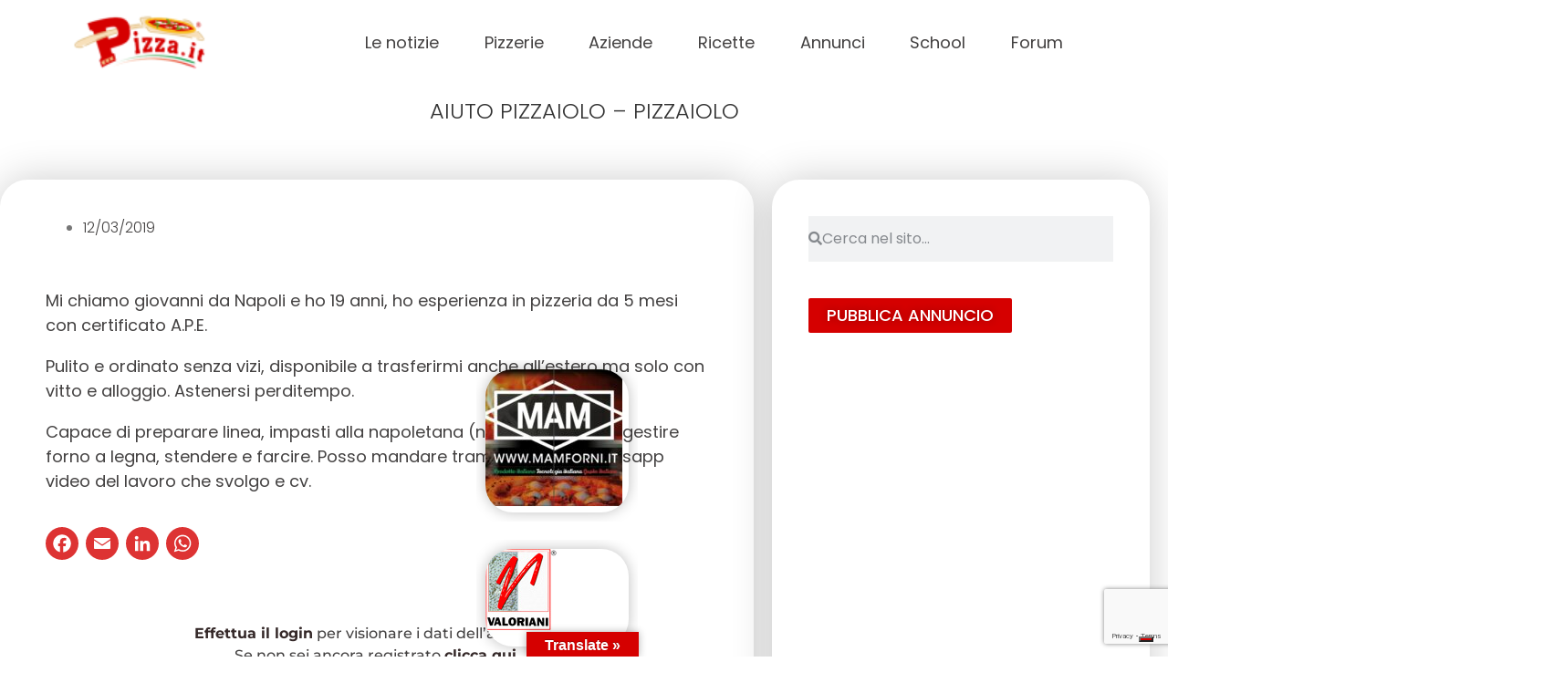

--- FILE ---
content_type: text/html; charset=utf-8
request_url: https://www.google.com/recaptcha/api2/anchor?ar=1&k=6LcvZF4lAAAAADgI6NssIhsOG4U8axjbomcbbGab&co=aHR0cHM6Ly93d3cucGl6emEuaXQ6NDQz&hl=en&v=PoyoqOPhxBO7pBk68S4YbpHZ&size=invisible&anchor-ms=20000&execute-ms=30000&cb=eync0zeyl8hc
body_size: 48877
content:
<!DOCTYPE HTML><html dir="ltr" lang="en"><head><meta http-equiv="Content-Type" content="text/html; charset=UTF-8">
<meta http-equiv="X-UA-Compatible" content="IE=edge">
<title>reCAPTCHA</title>
<style type="text/css">
/* cyrillic-ext */
@font-face {
  font-family: 'Roboto';
  font-style: normal;
  font-weight: 400;
  font-stretch: 100%;
  src: url(//fonts.gstatic.com/s/roboto/v48/KFO7CnqEu92Fr1ME7kSn66aGLdTylUAMa3GUBHMdazTgWw.woff2) format('woff2');
  unicode-range: U+0460-052F, U+1C80-1C8A, U+20B4, U+2DE0-2DFF, U+A640-A69F, U+FE2E-FE2F;
}
/* cyrillic */
@font-face {
  font-family: 'Roboto';
  font-style: normal;
  font-weight: 400;
  font-stretch: 100%;
  src: url(//fonts.gstatic.com/s/roboto/v48/KFO7CnqEu92Fr1ME7kSn66aGLdTylUAMa3iUBHMdazTgWw.woff2) format('woff2');
  unicode-range: U+0301, U+0400-045F, U+0490-0491, U+04B0-04B1, U+2116;
}
/* greek-ext */
@font-face {
  font-family: 'Roboto';
  font-style: normal;
  font-weight: 400;
  font-stretch: 100%;
  src: url(//fonts.gstatic.com/s/roboto/v48/KFO7CnqEu92Fr1ME7kSn66aGLdTylUAMa3CUBHMdazTgWw.woff2) format('woff2');
  unicode-range: U+1F00-1FFF;
}
/* greek */
@font-face {
  font-family: 'Roboto';
  font-style: normal;
  font-weight: 400;
  font-stretch: 100%;
  src: url(//fonts.gstatic.com/s/roboto/v48/KFO7CnqEu92Fr1ME7kSn66aGLdTylUAMa3-UBHMdazTgWw.woff2) format('woff2');
  unicode-range: U+0370-0377, U+037A-037F, U+0384-038A, U+038C, U+038E-03A1, U+03A3-03FF;
}
/* math */
@font-face {
  font-family: 'Roboto';
  font-style: normal;
  font-weight: 400;
  font-stretch: 100%;
  src: url(//fonts.gstatic.com/s/roboto/v48/KFO7CnqEu92Fr1ME7kSn66aGLdTylUAMawCUBHMdazTgWw.woff2) format('woff2');
  unicode-range: U+0302-0303, U+0305, U+0307-0308, U+0310, U+0312, U+0315, U+031A, U+0326-0327, U+032C, U+032F-0330, U+0332-0333, U+0338, U+033A, U+0346, U+034D, U+0391-03A1, U+03A3-03A9, U+03B1-03C9, U+03D1, U+03D5-03D6, U+03F0-03F1, U+03F4-03F5, U+2016-2017, U+2034-2038, U+203C, U+2040, U+2043, U+2047, U+2050, U+2057, U+205F, U+2070-2071, U+2074-208E, U+2090-209C, U+20D0-20DC, U+20E1, U+20E5-20EF, U+2100-2112, U+2114-2115, U+2117-2121, U+2123-214F, U+2190, U+2192, U+2194-21AE, U+21B0-21E5, U+21F1-21F2, U+21F4-2211, U+2213-2214, U+2216-22FF, U+2308-230B, U+2310, U+2319, U+231C-2321, U+2336-237A, U+237C, U+2395, U+239B-23B7, U+23D0, U+23DC-23E1, U+2474-2475, U+25AF, U+25B3, U+25B7, U+25BD, U+25C1, U+25CA, U+25CC, U+25FB, U+266D-266F, U+27C0-27FF, U+2900-2AFF, U+2B0E-2B11, U+2B30-2B4C, U+2BFE, U+3030, U+FF5B, U+FF5D, U+1D400-1D7FF, U+1EE00-1EEFF;
}
/* symbols */
@font-face {
  font-family: 'Roboto';
  font-style: normal;
  font-weight: 400;
  font-stretch: 100%;
  src: url(//fonts.gstatic.com/s/roboto/v48/KFO7CnqEu92Fr1ME7kSn66aGLdTylUAMaxKUBHMdazTgWw.woff2) format('woff2');
  unicode-range: U+0001-000C, U+000E-001F, U+007F-009F, U+20DD-20E0, U+20E2-20E4, U+2150-218F, U+2190, U+2192, U+2194-2199, U+21AF, U+21E6-21F0, U+21F3, U+2218-2219, U+2299, U+22C4-22C6, U+2300-243F, U+2440-244A, U+2460-24FF, U+25A0-27BF, U+2800-28FF, U+2921-2922, U+2981, U+29BF, U+29EB, U+2B00-2BFF, U+4DC0-4DFF, U+FFF9-FFFB, U+10140-1018E, U+10190-1019C, U+101A0, U+101D0-101FD, U+102E0-102FB, U+10E60-10E7E, U+1D2C0-1D2D3, U+1D2E0-1D37F, U+1F000-1F0FF, U+1F100-1F1AD, U+1F1E6-1F1FF, U+1F30D-1F30F, U+1F315, U+1F31C, U+1F31E, U+1F320-1F32C, U+1F336, U+1F378, U+1F37D, U+1F382, U+1F393-1F39F, U+1F3A7-1F3A8, U+1F3AC-1F3AF, U+1F3C2, U+1F3C4-1F3C6, U+1F3CA-1F3CE, U+1F3D4-1F3E0, U+1F3ED, U+1F3F1-1F3F3, U+1F3F5-1F3F7, U+1F408, U+1F415, U+1F41F, U+1F426, U+1F43F, U+1F441-1F442, U+1F444, U+1F446-1F449, U+1F44C-1F44E, U+1F453, U+1F46A, U+1F47D, U+1F4A3, U+1F4B0, U+1F4B3, U+1F4B9, U+1F4BB, U+1F4BF, U+1F4C8-1F4CB, U+1F4D6, U+1F4DA, U+1F4DF, U+1F4E3-1F4E6, U+1F4EA-1F4ED, U+1F4F7, U+1F4F9-1F4FB, U+1F4FD-1F4FE, U+1F503, U+1F507-1F50B, U+1F50D, U+1F512-1F513, U+1F53E-1F54A, U+1F54F-1F5FA, U+1F610, U+1F650-1F67F, U+1F687, U+1F68D, U+1F691, U+1F694, U+1F698, U+1F6AD, U+1F6B2, U+1F6B9-1F6BA, U+1F6BC, U+1F6C6-1F6CF, U+1F6D3-1F6D7, U+1F6E0-1F6EA, U+1F6F0-1F6F3, U+1F6F7-1F6FC, U+1F700-1F7FF, U+1F800-1F80B, U+1F810-1F847, U+1F850-1F859, U+1F860-1F887, U+1F890-1F8AD, U+1F8B0-1F8BB, U+1F8C0-1F8C1, U+1F900-1F90B, U+1F93B, U+1F946, U+1F984, U+1F996, U+1F9E9, U+1FA00-1FA6F, U+1FA70-1FA7C, U+1FA80-1FA89, U+1FA8F-1FAC6, U+1FACE-1FADC, U+1FADF-1FAE9, U+1FAF0-1FAF8, U+1FB00-1FBFF;
}
/* vietnamese */
@font-face {
  font-family: 'Roboto';
  font-style: normal;
  font-weight: 400;
  font-stretch: 100%;
  src: url(//fonts.gstatic.com/s/roboto/v48/KFO7CnqEu92Fr1ME7kSn66aGLdTylUAMa3OUBHMdazTgWw.woff2) format('woff2');
  unicode-range: U+0102-0103, U+0110-0111, U+0128-0129, U+0168-0169, U+01A0-01A1, U+01AF-01B0, U+0300-0301, U+0303-0304, U+0308-0309, U+0323, U+0329, U+1EA0-1EF9, U+20AB;
}
/* latin-ext */
@font-face {
  font-family: 'Roboto';
  font-style: normal;
  font-weight: 400;
  font-stretch: 100%;
  src: url(//fonts.gstatic.com/s/roboto/v48/KFO7CnqEu92Fr1ME7kSn66aGLdTylUAMa3KUBHMdazTgWw.woff2) format('woff2');
  unicode-range: U+0100-02BA, U+02BD-02C5, U+02C7-02CC, U+02CE-02D7, U+02DD-02FF, U+0304, U+0308, U+0329, U+1D00-1DBF, U+1E00-1E9F, U+1EF2-1EFF, U+2020, U+20A0-20AB, U+20AD-20C0, U+2113, U+2C60-2C7F, U+A720-A7FF;
}
/* latin */
@font-face {
  font-family: 'Roboto';
  font-style: normal;
  font-weight: 400;
  font-stretch: 100%;
  src: url(//fonts.gstatic.com/s/roboto/v48/KFO7CnqEu92Fr1ME7kSn66aGLdTylUAMa3yUBHMdazQ.woff2) format('woff2');
  unicode-range: U+0000-00FF, U+0131, U+0152-0153, U+02BB-02BC, U+02C6, U+02DA, U+02DC, U+0304, U+0308, U+0329, U+2000-206F, U+20AC, U+2122, U+2191, U+2193, U+2212, U+2215, U+FEFF, U+FFFD;
}
/* cyrillic-ext */
@font-face {
  font-family: 'Roboto';
  font-style: normal;
  font-weight: 500;
  font-stretch: 100%;
  src: url(//fonts.gstatic.com/s/roboto/v48/KFO7CnqEu92Fr1ME7kSn66aGLdTylUAMa3GUBHMdazTgWw.woff2) format('woff2');
  unicode-range: U+0460-052F, U+1C80-1C8A, U+20B4, U+2DE0-2DFF, U+A640-A69F, U+FE2E-FE2F;
}
/* cyrillic */
@font-face {
  font-family: 'Roboto';
  font-style: normal;
  font-weight: 500;
  font-stretch: 100%;
  src: url(//fonts.gstatic.com/s/roboto/v48/KFO7CnqEu92Fr1ME7kSn66aGLdTylUAMa3iUBHMdazTgWw.woff2) format('woff2');
  unicode-range: U+0301, U+0400-045F, U+0490-0491, U+04B0-04B1, U+2116;
}
/* greek-ext */
@font-face {
  font-family: 'Roboto';
  font-style: normal;
  font-weight: 500;
  font-stretch: 100%;
  src: url(//fonts.gstatic.com/s/roboto/v48/KFO7CnqEu92Fr1ME7kSn66aGLdTylUAMa3CUBHMdazTgWw.woff2) format('woff2');
  unicode-range: U+1F00-1FFF;
}
/* greek */
@font-face {
  font-family: 'Roboto';
  font-style: normal;
  font-weight: 500;
  font-stretch: 100%;
  src: url(//fonts.gstatic.com/s/roboto/v48/KFO7CnqEu92Fr1ME7kSn66aGLdTylUAMa3-UBHMdazTgWw.woff2) format('woff2');
  unicode-range: U+0370-0377, U+037A-037F, U+0384-038A, U+038C, U+038E-03A1, U+03A3-03FF;
}
/* math */
@font-face {
  font-family: 'Roboto';
  font-style: normal;
  font-weight: 500;
  font-stretch: 100%;
  src: url(//fonts.gstatic.com/s/roboto/v48/KFO7CnqEu92Fr1ME7kSn66aGLdTylUAMawCUBHMdazTgWw.woff2) format('woff2');
  unicode-range: U+0302-0303, U+0305, U+0307-0308, U+0310, U+0312, U+0315, U+031A, U+0326-0327, U+032C, U+032F-0330, U+0332-0333, U+0338, U+033A, U+0346, U+034D, U+0391-03A1, U+03A3-03A9, U+03B1-03C9, U+03D1, U+03D5-03D6, U+03F0-03F1, U+03F4-03F5, U+2016-2017, U+2034-2038, U+203C, U+2040, U+2043, U+2047, U+2050, U+2057, U+205F, U+2070-2071, U+2074-208E, U+2090-209C, U+20D0-20DC, U+20E1, U+20E5-20EF, U+2100-2112, U+2114-2115, U+2117-2121, U+2123-214F, U+2190, U+2192, U+2194-21AE, U+21B0-21E5, U+21F1-21F2, U+21F4-2211, U+2213-2214, U+2216-22FF, U+2308-230B, U+2310, U+2319, U+231C-2321, U+2336-237A, U+237C, U+2395, U+239B-23B7, U+23D0, U+23DC-23E1, U+2474-2475, U+25AF, U+25B3, U+25B7, U+25BD, U+25C1, U+25CA, U+25CC, U+25FB, U+266D-266F, U+27C0-27FF, U+2900-2AFF, U+2B0E-2B11, U+2B30-2B4C, U+2BFE, U+3030, U+FF5B, U+FF5D, U+1D400-1D7FF, U+1EE00-1EEFF;
}
/* symbols */
@font-face {
  font-family: 'Roboto';
  font-style: normal;
  font-weight: 500;
  font-stretch: 100%;
  src: url(//fonts.gstatic.com/s/roboto/v48/KFO7CnqEu92Fr1ME7kSn66aGLdTylUAMaxKUBHMdazTgWw.woff2) format('woff2');
  unicode-range: U+0001-000C, U+000E-001F, U+007F-009F, U+20DD-20E0, U+20E2-20E4, U+2150-218F, U+2190, U+2192, U+2194-2199, U+21AF, U+21E6-21F0, U+21F3, U+2218-2219, U+2299, U+22C4-22C6, U+2300-243F, U+2440-244A, U+2460-24FF, U+25A0-27BF, U+2800-28FF, U+2921-2922, U+2981, U+29BF, U+29EB, U+2B00-2BFF, U+4DC0-4DFF, U+FFF9-FFFB, U+10140-1018E, U+10190-1019C, U+101A0, U+101D0-101FD, U+102E0-102FB, U+10E60-10E7E, U+1D2C0-1D2D3, U+1D2E0-1D37F, U+1F000-1F0FF, U+1F100-1F1AD, U+1F1E6-1F1FF, U+1F30D-1F30F, U+1F315, U+1F31C, U+1F31E, U+1F320-1F32C, U+1F336, U+1F378, U+1F37D, U+1F382, U+1F393-1F39F, U+1F3A7-1F3A8, U+1F3AC-1F3AF, U+1F3C2, U+1F3C4-1F3C6, U+1F3CA-1F3CE, U+1F3D4-1F3E0, U+1F3ED, U+1F3F1-1F3F3, U+1F3F5-1F3F7, U+1F408, U+1F415, U+1F41F, U+1F426, U+1F43F, U+1F441-1F442, U+1F444, U+1F446-1F449, U+1F44C-1F44E, U+1F453, U+1F46A, U+1F47D, U+1F4A3, U+1F4B0, U+1F4B3, U+1F4B9, U+1F4BB, U+1F4BF, U+1F4C8-1F4CB, U+1F4D6, U+1F4DA, U+1F4DF, U+1F4E3-1F4E6, U+1F4EA-1F4ED, U+1F4F7, U+1F4F9-1F4FB, U+1F4FD-1F4FE, U+1F503, U+1F507-1F50B, U+1F50D, U+1F512-1F513, U+1F53E-1F54A, U+1F54F-1F5FA, U+1F610, U+1F650-1F67F, U+1F687, U+1F68D, U+1F691, U+1F694, U+1F698, U+1F6AD, U+1F6B2, U+1F6B9-1F6BA, U+1F6BC, U+1F6C6-1F6CF, U+1F6D3-1F6D7, U+1F6E0-1F6EA, U+1F6F0-1F6F3, U+1F6F7-1F6FC, U+1F700-1F7FF, U+1F800-1F80B, U+1F810-1F847, U+1F850-1F859, U+1F860-1F887, U+1F890-1F8AD, U+1F8B0-1F8BB, U+1F8C0-1F8C1, U+1F900-1F90B, U+1F93B, U+1F946, U+1F984, U+1F996, U+1F9E9, U+1FA00-1FA6F, U+1FA70-1FA7C, U+1FA80-1FA89, U+1FA8F-1FAC6, U+1FACE-1FADC, U+1FADF-1FAE9, U+1FAF0-1FAF8, U+1FB00-1FBFF;
}
/* vietnamese */
@font-face {
  font-family: 'Roboto';
  font-style: normal;
  font-weight: 500;
  font-stretch: 100%;
  src: url(//fonts.gstatic.com/s/roboto/v48/KFO7CnqEu92Fr1ME7kSn66aGLdTylUAMa3OUBHMdazTgWw.woff2) format('woff2');
  unicode-range: U+0102-0103, U+0110-0111, U+0128-0129, U+0168-0169, U+01A0-01A1, U+01AF-01B0, U+0300-0301, U+0303-0304, U+0308-0309, U+0323, U+0329, U+1EA0-1EF9, U+20AB;
}
/* latin-ext */
@font-face {
  font-family: 'Roboto';
  font-style: normal;
  font-weight: 500;
  font-stretch: 100%;
  src: url(//fonts.gstatic.com/s/roboto/v48/KFO7CnqEu92Fr1ME7kSn66aGLdTylUAMa3KUBHMdazTgWw.woff2) format('woff2');
  unicode-range: U+0100-02BA, U+02BD-02C5, U+02C7-02CC, U+02CE-02D7, U+02DD-02FF, U+0304, U+0308, U+0329, U+1D00-1DBF, U+1E00-1E9F, U+1EF2-1EFF, U+2020, U+20A0-20AB, U+20AD-20C0, U+2113, U+2C60-2C7F, U+A720-A7FF;
}
/* latin */
@font-face {
  font-family: 'Roboto';
  font-style: normal;
  font-weight: 500;
  font-stretch: 100%;
  src: url(//fonts.gstatic.com/s/roboto/v48/KFO7CnqEu92Fr1ME7kSn66aGLdTylUAMa3yUBHMdazQ.woff2) format('woff2');
  unicode-range: U+0000-00FF, U+0131, U+0152-0153, U+02BB-02BC, U+02C6, U+02DA, U+02DC, U+0304, U+0308, U+0329, U+2000-206F, U+20AC, U+2122, U+2191, U+2193, U+2212, U+2215, U+FEFF, U+FFFD;
}
/* cyrillic-ext */
@font-face {
  font-family: 'Roboto';
  font-style: normal;
  font-weight: 900;
  font-stretch: 100%;
  src: url(//fonts.gstatic.com/s/roboto/v48/KFO7CnqEu92Fr1ME7kSn66aGLdTylUAMa3GUBHMdazTgWw.woff2) format('woff2');
  unicode-range: U+0460-052F, U+1C80-1C8A, U+20B4, U+2DE0-2DFF, U+A640-A69F, U+FE2E-FE2F;
}
/* cyrillic */
@font-face {
  font-family: 'Roboto';
  font-style: normal;
  font-weight: 900;
  font-stretch: 100%;
  src: url(//fonts.gstatic.com/s/roboto/v48/KFO7CnqEu92Fr1ME7kSn66aGLdTylUAMa3iUBHMdazTgWw.woff2) format('woff2');
  unicode-range: U+0301, U+0400-045F, U+0490-0491, U+04B0-04B1, U+2116;
}
/* greek-ext */
@font-face {
  font-family: 'Roboto';
  font-style: normal;
  font-weight: 900;
  font-stretch: 100%;
  src: url(//fonts.gstatic.com/s/roboto/v48/KFO7CnqEu92Fr1ME7kSn66aGLdTylUAMa3CUBHMdazTgWw.woff2) format('woff2');
  unicode-range: U+1F00-1FFF;
}
/* greek */
@font-face {
  font-family: 'Roboto';
  font-style: normal;
  font-weight: 900;
  font-stretch: 100%;
  src: url(//fonts.gstatic.com/s/roboto/v48/KFO7CnqEu92Fr1ME7kSn66aGLdTylUAMa3-UBHMdazTgWw.woff2) format('woff2');
  unicode-range: U+0370-0377, U+037A-037F, U+0384-038A, U+038C, U+038E-03A1, U+03A3-03FF;
}
/* math */
@font-face {
  font-family: 'Roboto';
  font-style: normal;
  font-weight: 900;
  font-stretch: 100%;
  src: url(//fonts.gstatic.com/s/roboto/v48/KFO7CnqEu92Fr1ME7kSn66aGLdTylUAMawCUBHMdazTgWw.woff2) format('woff2');
  unicode-range: U+0302-0303, U+0305, U+0307-0308, U+0310, U+0312, U+0315, U+031A, U+0326-0327, U+032C, U+032F-0330, U+0332-0333, U+0338, U+033A, U+0346, U+034D, U+0391-03A1, U+03A3-03A9, U+03B1-03C9, U+03D1, U+03D5-03D6, U+03F0-03F1, U+03F4-03F5, U+2016-2017, U+2034-2038, U+203C, U+2040, U+2043, U+2047, U+2050, U+2057, U+205F, U+2070-2071, U+2074-208E, U+2090-209C, U+20D0-20DC, U+20E1, U+20E5-20EF, U+2100-2112, U+2114-2115, U+2117-2121, U+2123-214F, U+2190, U+2192, U+2194-21AE, U+21B0-21E5, U+21F1-21F2, U+21F4-2211, U+2213-2214, U+2216-22FF, U+2308-230B, U+2310, U+2319, U+231C-2321, U+2336-237A, U+237C, U+2395, U+239B-23B7, U+23D0, U+23DC-23E1, U+2474-2475, U+25AF, U+25B3, U+25B7, U+25BD, U+25C1, U+25CA, U+25CC, U+25FB, U+266D-266F, U+27C0-27FF, U+2900-2AFF, U+2B0E-2B11, U+2B30-2B4C, U+2BFE, U+3030, U+FF5B, U+FF5D, U+1D400-1D7FF, U+1EE00-1EEFF;
}
/* symbols */
@font-face {
  font-family: 'Roboto';
  font-style: normal;
  font-weight: 900;
  font-stretch: 100%;
  src: url(//fonts.gstatic.com/s/roboto/v48/KFO7CnqEu92Fr1ME7kSn66aGLdTylUAMaxKUBHMdazTgWw.woff2) format('woff2');
  unicode-range: U+0001-000C, U+000E-001F, U+007F-009F, U+20DD-20E0, U+20E2-20E4, U+2150-218F, U+2190, U+2192, U+2194-2199, U+21AF, U+21E6-21F0, U+21F3, U+2218-2219, U+2299, U+22C4-22C6, U+2300-243F, U+2440-244A, U+2460-24FF, U+25A0-27BF, U+2800-28FF, U+2921-2922, U+2981, U+29BF, U+29EB, U+2B00-2BFF, U+4DC0-4DFF, U+FFF9-FFFB, U+10140-1018E, U+10190-1019C, U+101A0, U+101D0-101FD, U+102E0-102FB, U+10E60-10E7E, U+1D2C0-1D2D3, U+1D2E0-1D37F, U+1F000-1F0FF, U+1F100-1F1AD, U+1F1E6-1F1FF, U+1F30D-1F30F, U+1F315, U+1F31C, U+1F31E, U+1F320-1F32C, U+1F336, U+1F378, U+1F37D, U+1F382, U+1F393-1F39F, U+1F3A7-1F3A8, U+1F3AC-1F3AF, U+1F3C2, U+1F3C4-1F3C6, U+1F3CA-1F3CE, U+1F3D4-1F3E0, U+1F3ED, U+1F3F1-1F3F3, U+1F3F5-1F3F7, U+1F408, U+1F415, U+1F41F, U+1F426, U+1F43F, U+1F441-1F442, U+1F444, U+1F446-1F449, U+1F44C-1F44E, U+1F453, U+1F46A, U+1F47D, U+1F4A3, U+1F4B0, U+1F4B3, U+1F4B9, U+1F4BB, U+1F4BF, U+1F4C8-1F4CB, U+1F4D6, U+1F4DA, U+1F4DF, U+1F4E3-1F4E6, U+1F4EA-1F4ED, U+1F4F7, U+1F4F9-1F4FB, U+1F4FD-1F4FE, U+1F503, U+1F507-1F50B, U+1F50D, U+1F512-1F513, U+1F53E-1F54A, U+1F54F-1F5FA, U+1F610, U+1F650-1F67F, U+1F687, U+1F68D, U+1F691, U+1F694, U+1F698, U+1F6AD, U+1F6B2, U+1F6B9-1F6BA, U+1F6BC, U+1F6C6-1F6CF, U+1F6D3-1F6D7, U+1F6E0-1F6EA, U+1F6F0-1F6F3, U+1F6F7-1F6FC, U+1F700-1F7FF, U+1F800-1F80B, U+1F810-1F847, U+1F850-1F859, U+1F860-1F887, U+1F890-1F8AD, U+1F8B0-1F8BB, U+1F8C0-1F8C1, U+1F900-1F90B, U+1F93B, U+1F946, U+1F984, U+1F996, U+1F9E9, U+1FA00-1FA6F, U+1FA70-1FA7C, U+1FA80-1FA89, U+1FA8F-1FAC6, U+1FACE-1FADC, U+1FADF-1FAE9, U+1FAF0-1FAF8, U+1FB00-1FBFF;
}
/* vietnamese */
@font-face {
  font-family: 'Roboto';
  font-style: normal;
  font-weight: 900;
  font-stretch: 100%;
  src: url(//fonts.gstatic.com/s/roboto/v48/KFO7CnqEu92Fr1ME7kSn66aGLdTylUAMa3OUBHMdazTgWw.woff2) format('woff2');
  unicode-range: U+0102-0103, U+0110-0111, U+0128-0129, U+0168-0169, U+01A0-01A1, U+01AF-01B0, U+0300-0301, U+0303-0304, U+0308-0309, U+0323, U+0329, U+1EA0-1EF9, U+20AB;
}
/* latin-ext */
@font-face {
  font-family: 'Roboto';
  font-style: normal;
  font-weight: 900;
  font-stretch: 100%;
  src: url(//fonts.gstatic.com/s/roboto/v48/KFO7CnqEu92Fr1ME7kSn66aGLdTylUAMa3KUBHMdazTgWw.woff2) format('woff2');
  unicode-range: U+0100-02BA, U+02BD-02C5, U+02C7-02CC, U+02CE-02D7, U+02DD-02FF, U+0304, U+0308, U+0329, U+1D00-1DBF, U+1E00-1E9F, U+1EF2-1EFF, U+2020, U+20A0-20AB, U+20AD-20C0, U+2113, U+2C60-2C7F, U+A720-A7FF;
}
/* latin */
@font-face {
  font-family: 'Roboto';
  font-style: normal;
  font-weight: 900;
  font-stretch: 100%;
  src: url(//fonts.gstatic.com/s/roboto/v48/KFO7CnqEu92Fr1ME7kSn66aGLdTylUAMa3yUBHMdazQ.woff2) format('woff2');
  unicode-range: U+0000-00FF, U+0131, U+0152-0153, U+02BB-02BC, U+02C6, U+02DA, U+02DC, U+0304, U+0308, U+0329, U+2000-206F, U+20AC, U+2122, U+2191, U+2193, U+2212, U+2215, U+FEFF, U+FFFD;
}

</style>
<link rel="stylesheet" type="text/css" href="https://www.gstatic.com/recaptcha/releases/PoyoqOPhxBO7pBk68S4YbpHZ/styles__ltr.css">
<script nonce="1EpOZap1-oscY8xRQ5YXoQ" type="text/javascript">window['__recaptcha_api'] = 'https://www.google.com/recaptcha/api2/';</script>
<script type="text/javascript" src="https://www.gstatic.com/recaptcha/releases/PoyoqOPhxBO7pBk68S4YbpHZ/recaptcha__en.js" nonce="1EpOZap1-oscY8xRQ5YXoQ">
      
    </script></head>
<body><div id="rc-anchor-alert" class="rc-anchor-alert"></div>
<input type="hidden" id="recaptcha-token" value="[base64]">
<script type="text/javascript" nonce="1EpOZap1-oscY8xRQ5YXoQ">
      recaptcha.anchor.Main.init("[\x22ainput\x22,[\x22bgdata\x22,\x22\x22,\[base64]/[base64]/[base64]/bmV3IHJbeF0oY1swXSk6RT09Mj9uZXcgclt4XShjWzBdLGNbMV0pOkU9PTM/bmV3IHJbeF0oY1swXSxjWzFdLGNbMl0pOkU9PTQ/[base64]/[base64]/[base64]/[base64]/[base64]/[base64]/[base64]/[base64]\x22,\[base64]\\u003d\x22,\x22bVtVw74Rwow6wr7DicKow7fDlWxgw7EKw7rDhh07ccOVwpx/ecK1IkbCgyDDsEoxesKfTUTCmxJkJcKnOsKNw4zCgQTDqEEHwqEEwp1Rw7Nkw7rDnMO1w6/DpcKFfBfDkiA2U2tRFxIPwqpfwokUwq1Gw5tzLh7CthPCtcK0wosWw7Niw4fCrFQAw4bClhnDm8Kaw7fChErDqR/CqMOdFTB9M8OHw6dpwqjCtcOAwpEtwrZHw5sxSMOLwo/Dq8KAMlDCkMOnwrgfw5rDmRM8w6rDn8KdIkQzZAPCsDNwWsOFW1rDrMKQwqzCuBXCm8OYw73CvcKowpIhbsKUZ8KTEcOZwqrDnlJ2wpRnwrXCt2kCOMKaZ8K4bCjCsFEZJsKVwq7DhsOrHiYsPU3CiW/CvnbCj04kO8ONfMOlV1nCqGTDqQXDp2HDmMOiX8OCwqLCncOXwrV4HSzDj8OSAsOfwpHCs8KREsK/RRJXeEDDgMOzD8O/Onwyw7xZw4vDtTo5w7HDlsK+wosEw5ogaFQpDg1gwpphwq7ClWU7ZsKjw6rCrREjPArDuxZPAMK9V8OJfxvDscOGwpA1EcKVLiVNw7Ezw7PDjcOKBQTDkVfDjcKAIXgAw4bCn8Kfw5vCncOawqXCv0Mswq/CixPCu8OXFEFjXSk5wozCicOkw6rCv8KCw4EMYR5zcEUWwpPCmWHDtlrClsOuw4vDlsKMX2jDklPCssOUw4rDuMKewoEqGz/ClhorGiDCv8OXInvCk3XCgcOBwr3CgVkjeQxCw77DoUbCsghHP0Vmw5TDlj1/[base64]/CgwXCnsKHE8O2WHPDscOuWcKuKMOOw6lqwo/CgMOUYwgoXsO+dxEyw6d+w4RsSTYNbcOGUxNicsKTNx3DkG7Cg8KSw6R3w73CoMKvw4PCmsKxaG4jwpZWd8KnIj3DhsKLwpxwYwtbwpfCpjPDpDgUIcOiwolPwq1BesK/TMOGwqHDh0c8dzleb0bDh1DCrlzCgcONwojDk8KKFcKJO01EwqfDrDomFMKsw7bChnMQNUvCmw5swq1/CMKrCjnDj8OoA8KFUyV0TzcGMsOICTPCncOOw4M/[base64]/[base64]/Cq8Oiwr1sA8KvwovDv8OvI8K9fcO8N8K3JS/CusK0wprDgsOMKBUCanvClGpEwozCvgDCmcOpMsKKL8OtUEt2BMK4wqPDoMKmw65IDMOKcsOJe8Oqc8KgwrJ6w78Rw5XDkhETwqDDiyMvwr/[base64]/LMOCw4JuwoZJHWxfP8ORw4Q6w4rDi8OqwpzCo17Di8OTFREtSsK2CBJpSyYAeyfCrDcrw7PCv3guKcKqK8O5w6jCv3nCvmQQwpkVZMOJMQBbwpxaG2HDusKnw6ppwrxkV3HDnUkiVMKiw4xkL8O5OmDCo8KOwrnDhhzDv8OTwp9/w5lgcsO2Q8Kqw6bDjcOiXE3CisO+w5/CqcOnEh7Ch3/DlQh7wpERwqDCosO+QXbDuBjCn8OQBBrCrcOowox0DsOvw7oww6k9NCxlS8KaI0zCrMOfw4lww6/CisKjw74rXyTDs03CmRZYw4YVwoU2Dy4Tw7RBfx3DvwMgw7XDqsKrfi5gwpBUw4EAworDkjXCogDCp8Otw5/DuMKKByFFbcKxwpnDowLDui4+CcOzG8Ojw7E1HMOvwp3CmsO9wovCtMOJAwVzZwDDkG/CkMOUwr/CpTMTw7jCosOrLVXCvMK5dcO2B8OTwoXCkwXCsDx/SGzCrk80wqzCmDBPYMKoG8KEO2fDk2/DmXhQZMORA8O+wr3ComJ8w57CvcOnw5QuBV7DjHhGQCfDjhkSwrTDkkDCg1zCiiF/wrwKwoPDo1JAAGEyW8KUP2AzYcOXwo4twrRiw7oJwqA+cj7DmhgyB8Odd8Knw57Cs8OGwp/[base64]/[base64]/CncKedsKnSMK/w6XDqMKPwrnCrMOCNMOzw4Elwo5oYcO1w5nCjsO1w4nDncKqw7TCkSlBwrzCtmNNJiTChCnCuiRUwpzDlsO/Z8Ogw6bDk8Kzwo9KWUTDlEDCpMKUwqzDvis9wqVAVcO3w7nDpcO1wpzCp8KhGMO3BMKRw7XDisOrw6/[base64]/CkMOCS3nDksKNRMK2e3vDvRdWSsKJw4fCiw7DpsOvTUQ5woscwqs7wrZoMHc6woNLw67DkkJzAMO0RsKbwrNEbkEAD1TCojgpwoLDvmjDgcKBWnbDrcOQDsOaw7nDo8OaKcOJOMOmAHjCusOpAy1Gw7cSdsKSGMOhwp3ChSJKOA/DjRUCwpJXwpcDOTsTQcODYsKIwrVbw7kuw4p6N8Krwplhw5dgHMOILsKZwqJ0w7fDpcOJZDpIO2zCl8OBwr/ClcOjwpPCgsOCwqNfeSnCuMOaZ8KQw6nDqzwWd8KJw4YTK33CksKhworDvCnCosKMMzfCjgfCl240bsOgGV/[base64]/[base64]/[base64]/DnMKYw7w0ZMOlQcKKwo8HZV/DkcKVw4fDqCrCs8Kiw7zDuS3DksKpwokpUXJHOXsKwovDtMORZR7DpiVCSMOww5Nkw7ocw5t8AXXCv8OxHkLCkMKgL8Ohw4bCryhKw43CiVVBw6FLwr/Djw/DgMOmwq10K8KMw4XDncOEw4DCvMKZwod3BTfDhh9Xc8OIwpbCt8O4w6DDkMKiw5jCgcKcMcOmQErClMOUwo8AB3JjJsO3ElrCtMK6w5HCqcOabcKNwp7DrnPDqsKjw7DCgnNfwp7CncKYPMOLLsOTWmBDCcKpdyVADyLCmUlJw68eDyR/F8Oww4vDnlXDi0DDj8OuCsObO8OOwp/[base64]/CvQTDqT7Dix4jM0pfPA8SwpVhw4jCqMOLwoTCn8KpOsOaw5gVwqEkwrEHwrXDn8OJwo3DjMK8MMKUACo6TWgOUMOAw6Vew70vwpU7wrDCkhkFbEUKM8KFGMO1CnLChcO+WEB0wqnClcOawrTCkU3DlzTCgsOvw47Dp8KCw6trw47DicKPw4zDrSd0Z8ONwrPDt8K/woEyWMO2woDDhsOSwqx+K8OjAn/CsGsYw7/CoMO5FBjDlStzwr93ZhgffEjCucOKSQgDw5BNwqslbCZNT2MPw63DlsKswr93wogFCklfY8KuBDhoL8KLwrnCisOjZMOSfsKww7rClcKxOsOnHcK/[base64]/CtcOOwrrDgMO0ezvDsMKswrDDvnbCu0Eiw7vDscKxwoQ/w5IVw6/DusKtwr7DuGTDlMKPw5jDtHJ8w6haw7wrw4/DjcKBQsK6w7ApI8OJdMK1TzHDmMKSwrYvw7bCiyHCgBEyXhnCrRoUwrnDhRA4TAzCnCrCscKTR8KNwplOYgfDu8KENGsEw6XCq8Oww7zClMOlcMOIwrFILGPCmcOxamEaw5jChFzCpcKDw63DoF/Dh3LCvsKsS1AxKsKWw64bA0TDucO7wrsgGyLCu8Kxa8KuIQEvNcOvfCAJF8KaccKKF2kFKcK+w6/DqcK5OsKnc0orw7fDgjYpw4HClmjDu8Kmw586KXnCpsOpY8KwD8OQZsKCWA9xw7Zrw7jDqnvCm8OaLk/[base64]/Ck8OJJVgdw7V3bQF0AcKFwpbCmxdOMsOdwqvCtMKLw7/CpVbCm8OuwoLClsOfXMOEwqPDnMO/BcK7wrPDkcOdw58hRsO2wpIcw4TCjhJVwrAGw6YVwo49ZgjCsyUJw74eccOjUcOKZ8KFw4RPP8KsfsKjw6DCjcOnW8OZw4vCpB4rLBbCq3TDjgvCjsKEwroKwoAowrkLEsK2wopmwoNUCUjDlsKjwp/[base64]/DvcK8w5U5w4VMOsKPfk3ChHcYQ8KTw73DixVeMFtUw5HClRYkwpQiwp3CvzLDm0BAAcKrfGPCqcKswpk/XCHDkH3CjT5PwpfDkcK/W8Ovw4pdw4rChcKEGVlqO8Onw7PCuMKFXsOJZRrDqU5/TcOQw4TDlBZDw6wEwpUrdWPDj8OQcBPDgn4kR8O2w4MfNlHCtVTDn8KBw7LDoCjCncK1w69jwqTDnChvHXMLHmJtw541w7bCigPCkyTDvBN+w5txO0krOgfDuMORPcOpw4YqVQhYRTDDgcK9GGc6W1cGP8OcDcOScCdUZh/CjcOkU8Kgb0tQSjF7RQYxwrXDsxFxHsKywq/CjSbCgRV/wp8GwrASG0cbw4PCjHfCu2vDtcK9w71Bw5QWUsOFw5V0wrvDu8KPZVDDlMOXbsK9c8Kdw7fDo8OPw6/[base64]/R8KQDCfCoGJddA7DqcKbTh7CrcK7w4bCk2wFwpjDvMOkw6dBwpHDhcKNw6fCt8KfFsKIYEZsUsO0wqglXWvCosOBwrrCtEvDiMOOw4nCtsKrRlZeSw7CvibCusKiBCrDqg/DjS7DnMOIw61SwqpZw4vCq8K2wrTCrsKgfmLDkcOew49SXxlswoB7CcORCcOWFsOdwqQNwqjDp8OdwqEOe8O7w7rDrwE7w4jDi8Oaf8OpwohuQMOFScKdAcO1X8OCw4DDt1jDhcKiN8KAZBXCqAfDk1g3wpx/[base64]/CnsKsMAQ4wr92dXTDpQHCr3bCiR7Ds0HDt8O9Sw4OwqbCp3LDnlQWaBLCisOQFMOiw7/Cr8K5JsOnw6DDpMOzw7VWcUNkVXQ2bSMhw5zCl8O0wrLDs2YOWBY/[base64]/CoMO8w5h7CUonVhjCiSfCs3EiwpnDiUDDlsOaTATCnMK6UDnChMKQInJxw4/DgMOWwpXDjcOyA0MlT8Oaw6R2NAp0wrE6ecKdZcK9wr9/IcO3cxc/[base64]/CphXDmsOJLijClcOkF8KzbsOmw4NZw7EUwpfCqx1DIcOLwo0GSsOEwprCmcKPG8OrQkvCpcKMKFXCusK9JsKJw7vCk2XDi8OSw6/Di0PClTjClU/DpRkmwrVOw7YfUsOZwpYZVgJVwqDDkArDg8KafsK8NG/[base64]/Cn8ONacO6J8OlwqjCnMK1w67CuGnDvytdfMOUA8KEMsOcIMOhK8K9w5kAwpBfwrvDtsOKWWsQdsKpwonDonzDjQAhOsKxBg8mCFbDo0wZARvDnxjDoMOCw7nCskRawqfCjm8vfnZWVcO4woIZw4N4w7xaA0/CgFttwr1afGXCiE/DlwPDgMOlw53CuwpDGcO4wqTDlcOKHXI6f35hwqwSesOSwqjCoUchwqIiSi4Uw74Nwp7CgjkaYTdRw51HcsOzN8KwwoXDmsKPw4R0w7nCgT/DhcO/[base64]/Vj1mw4l1wpPCrh4JwpfDr8ODFTU+DcOvBk3Ckk/CtMKVfcK1cEbDhzLDmcKtbsOuwoRvwpzDvcKRAG7DrMODal0ywpNMGWXDkV7DkFXDrl/CtDQ2w6c2woxMw5htw4cUw6TDiMKrVsK2ccOVwo/CrcOfw5d5eMO5TSfDiMKqwonCksKZwoBJIlnCgV7DqMOMNSEHw4bDhcKMTiPCkkrDiQlKw4rDuMOJZw1rdkEuw5osw6fCq2QHw7RCKsOXwosgwo88w4nCszxtw6Vjw7HDm0pOFMKkJsOEQm3DhWQEDsOhwrtZwp3ChSwOwpVXwr8US8K2w4F6wobDvcKcwpMXXBfCnl/Cn8KsYmTCkMOtLwnCkMKawok+cXcQHAhJw5UVX8KTAkUFF2g/[base64]/LcOlw6vDtF/Du8Kfc8KNdcOFDcObYy3CucOAw7jDnxQNw5TDvMK/[base64]/wp/CmRTDmm/[base64]/[base64]/CmsKmVMKxwpk2w57Dv8KRAjTCoUTCk0nDjlTCnsOZAcOqL8KgXWnDjsKbwpbCicOrWMKFw7vDm8ObDMKYQ8KEesOUw6tjEcObKsOlw7LCl8K2wroswoh4wqENw78pw7LDi8Knw7rCoMK8ew4sEjhKM2x3wo4Gw6TDkcOQw7XCmB/[base64]/[base64]/w7t9w5VHNsKBwo7DnsK5JcOTwqvDkUbCmSnCr8OFwqnDhzsuG15Yw4XDvinDr8KGL3DCsTpvw5fDuELChAEMw5Z9w5rDhMOWwrRFwqDCl17Dl8OVwqJtFyg9wpkLJsKMw5zCjTjDmUPCpgDDrsOjw7p+woLDn8KJw6zCuyNLOcOJwpPCiMO2wokaKRvDpsO/[base64]/w79kfcOSwooUw5rDv8OiwpIIwqzDs2wpf8KbX8OMYsK8w6zDqnEGXMKcEcKgZHHCnnXDgUHDtXlfaxTCmSA1w63Du3bChlIvfcK/w4PCoMOFw5zCrjJjAMKcPHIBw6Jmw7HDlCvClsKxw5spw73DjcOqZcOnMsO/FcKqUcKzwoQoRMKeD08DJ8Kew5fCkMOVwoPCjcKmw53CrMO+EWl2AnzDlsOpF1YUR0cCBi96w43DtsKTLgvCrMOhOGjCm19BwpMDw67DtcKXw6RUKcOAwr43cDHCu8O3w4t1DRrDg3pcwrDCtcO+w7DCnxPDqnrDjcK3wqQFw7YPZQA/w4jCsBDDv8OzwoYRw5HCtcKmG8Ojwq1Mwop3wpbDiXHDo8O7PlnDtsOww4/CisOUccOswrpKwo4ZMhYXPEhbN0XClm9lwrd9w5jDoMO4wpzDj8K+KMKzwrs2LsO9AMKWw4TDg0gvPUfCq2rDnRrCjMKfw7zDqMOewr1Zw6AMfRfDkg/Cp3TCmzfCtcKcwoZWNMKuw5BCXcKKa8OeX8OpwobCmcKlw4JUwrV/w5jDn2gMw4ovwpXDsC1wS8KwT8O3w4bDucO9cB0/wpjDphl8eQtiIi7DqsKGa8KnYw0GVMO2A8KSwq/DlMKFw5PDnMKqREbChMOSAcK2w43DtsObUXbDmEc0w5nDoMKZZSDCt8K7wr7DoGLCucO7e8OtF8OUfsKaw6fCp8ODJsOGwqQhw4paB8OSw74HwpkNZVpOwpdiwo/DusKJwrdpwqDDqcOIw6Fxw4HDvnfDrsO7wpPDsUQHfMKCw5bDkVlLwp14ZsOEw7YvAcKzSRcqw7I2PcKtCzcHw7skw6hHw7B6KRACFEfDu8KOATzDkU4OwrzDh8OOw5/[base64]/Dj8OuwrUlQhABVQPCkQrDonjDm8Kgw5R6a8KbwoHCrH8pbSbDph/[base64]/[base64]/DkS0twovDpsONw4LClAM6E8KWwo9BwrNtN8O/AQfClMO7I8KmA1zCisKAwqkIwos0IMKHwqrCuB8vw4/DqcOmJSTCjzQ/w45Sw4fDlcO3w7tvwq7Cvlw2w4UCwoM1X2/ChcOBEsKxPMOOZMOYe8KUED5cLh8GblTCqsO/[base64]/w6LCqX4pPGbDjRzCksOowplZw4bDvR3Dq8OBeMOzwonCl8O3w7dRw7tdw6HDrMO9wqQMwpViwqzDrsOgCMO7I8KPVlM1B8K3w4LDs8O+HMKzw7PClH7CtsOKclrDssOCJQdmwrVddMObVMOxGMKJHcK/wqDCqihhwqo6wrotw7Zlw7bCmsKNwo7CjU/[base64]/CkMOeIsOyeMO7w6LCtCx/KEfDqy45wqARw7jCjcOuBwgiwrnDmXMyw67Ct8K/TMK2Y8Kpcjxfw4jDkRzClVHCnn9QX8Opw4sST3Idw4RuPS7DvzFJR8KtwqPDrEIyw6DDgzLCv8Kdw6/DnizDs8KwHMKAw7TCpXPDocOUworDj3TCtyRSwrIOwpsIHF7CvsOzw43DmsOqaMOwNQPCt8OUTRQ1w6IAbCnDsyDCgnE9QsO5LXjDokHCocKow4vCnsK/VXggwr7Dn8Omwpovw4wYw5vDjxTClsKMw4tLw4tOwqtEwqF3esKbMkTDpMOSwr3DvsOKEMObw73DvU0CasO4X1rDjVo/c8KpJcOPw7h/QlBpwpBzwqbCqsO4XF3DksKGcsOeA8ODw5bCrXdwVcKTwpVsDFnCtTzCrhbDjcKGwo9QLj3DpcKowovCrTlxWsKBwqvDgMKcG3TDi8OFw60zQTMmw6MawrbCnsKNF8Ojw7rCpMKEw7Uzw7NDwocuw4vDosKoTMOHVVvClcKkS0Q6O2/[base64]/[base64]/[base64]/P8KWw6XClT1YwqFUPEh9w4QnfnDDqUQqw6giH0hbwqHCh1sUwqpUTsOtVyvCvk7Cl8OswqLDpsK7VMOuwowiwqDDoMKlwolAdsOpwpTCgMOKKMKgc0DDlsO2LhHDqldvKMORwrTCm8OBFMOVa8KDwpjCskDDpA/CthrCvyLCmsOYMjJUw4hsw7bDg8KyPXrCvlXCk2EAw73Cr8K3LsKhw4ASw4N7w5HCqMOoXMKzEELCl8OHw5bDpzHDul/Dp8KRwo51JsO/FlUxE8OpLsK+LMOoA3YYQcKFwppuTyTCtMKKHsOBwo4kw6wUT2sgw4dnwo/DhcOjL8KFwoclw4zDvcKkwonDokUnBcKTwqnDoA/[base64]/w5bDjMKbcHswCcK5wo3DoGNtwonCkUrClMOyOcKAMQPDnAPDvAHCqcOaBFfDhCkRwqxTAWBUBcOWw4NBB8Kow53CmmjCl13Ds8K0w7LDmhFpw7PDgzNiO8O9wqLDtD/[base64]/EWnDpiQuEcOqwofCpSvDhcOcRSjClBVnNWp9C8KrG17Dp8OLwrYww5s/[base64]/DhcO5N3rDugcBLDjCuzA0w6/DmMOqUTnDpzIew7HCpMKqw4rDkMKRSH1ueCUwKcORwrNZOcOVN2hdw7Ylw6DCkz3ChcO0w4EHR2R/wqtVw7Fow6DDohfCt8Oww4Y/wqwvw7DDpHN5NC7DtSzCvHZZIwoCc8KzwqUtbMOawqXCj8KdFsO6w6HCqcO6DlN3MS/Ds8Ofw4Q/QEnDlWsyGiImBMO+HT3CgcKOwqUaWANnMBfCu8KhU8K1NsKsw4PDoMK6CBfDvkDCg0YcwrbDj8KBZX/[base64]/Cp2zCuABeckvCvw4kw7dSw53DvyzCicK0w5fDphkKNMKDw5LDjMKpDsOywrwaw5HCqMOow7HDjsORwqbDs8OOaSYkQg8gw7FoCMOnIMKJUBlfXTlNw5fDhsO4wpVWwpzDkDcnwrUZwovCvgDClQdYw5LDnAbDhMO/QgJiIAPDoMKOL8OKwoAzXsKcwoLCh2jCmcKZCcOjHh/DglQdwpXCiXjCiicuYcKJwo7DsynCmsKoKcKZb0QoW8O2w5soBAzCpirCsClOOcOEMcOvwpbDoiTDsMOAWGDDlwPCqngVYsKqwoXCmFzCpxXCu1XDilfDs2HCqBJnACbCpMKoDcOowojCi8OjSAM4wqnDjcOnw7A/SUgIMsKLwoRBFsO8wrFGw7TCq8KBOUgCwrfCmgECw6rDtwJNwqsrwrdAS1HDsMOMw7TCgcKXUTPCinrCvMKfHcOMwoRNd0TDo3fDvWIvP8Kmw6lZbMKpNQbCkn7Cqh0Lw5ZdKB/DqMKAwrYcwonDoG/DsnlfGQNANMONHwQ5w69DF8OZw4dGw4ZsCx01w75TwpjDg8OIbsOCw6rCvnbDjk0cGUfDqcKMdy5lw7jDrhvCssKcw4c8VyzCm8O0dl7CmcODNExwfcOqecOZw75oWA/[base64]/w77DmDERw55ewrnDtx/[base64]/wrMbbsKyw4w5KFp8Aj/DphtXwrXCnsObw7/CqmR5w5wwYAjCu8KqCWB6wpfCgsKAXSZsPEjCrcOEwpoKwrLDr8KfKFoGwr5mecOwcMKQBArDjwRKw61jw7XDp8KlIcOLVxcZw4rCoH5mw6DDpcO5w4/ClmcrRjTCj8Kqw4BAJV5zEsOTPwBrw41RwoMgXFfDh8OAAsO/w7lCw6taw6Qgw5ZOwpl3w6nCuAjDiEE6EsOkGR8Sd8OPdsOCKQ/CpwgjFilFCwwZCcKQwqs3w6Imw47Dj8OaAMKkPMKvw73CvcOJbmTDv8Kcw4PDrD8/[base64]/CkAXClsOxwo3DuA3DmcKRwrl+wqRqwqcIwrdpbB7DrzzCoChgw4TChXwFHMOYwpAWwqtNMcKtw7PClMOXAMKzw6zDuBHCpCnCnSrDu8KmKiN+wopwRVkNwpDCpCspGRnDgMKGEsKJPVzDvMOGT8OWUsKkE1DDvD/CgMOcZ0gwXcOedsKUwpLDsmXDmGgcwrTDgcOofcOnwo/Ci3LDv8O2w4/DlsK2McO2wqvDnxpmw6poHsKiw4jDmH9JY3PCmxZMw7PCm8K1f8Ouw6HDsMKREcKJw5dwVMO0YcK6P8KFTksjwptFwqhmwqx4woXDg1Jgwp1jbFjCvXw+wo7DmsOtCyA8fDtZCSHCjsOQwrPDoHRUw48jDTpVGTpewrghEXoHIgclKEvCrBJHw6/CrQTDu8KqwpfCjF5/[base64]/BsO6DcOPb8KxJg3CsMOpwr1mwrTDpXnCpELCn8KKwqM8V3ULDHfCk8OywoDDvhjDl8KGSsKmMxMbfMKOwpV+NMOZwp9bcsKuwoUaXcKFOsOpw7syLcKIW8O1wrPCnCxDw5cIdGzDsU7CmcKtwr/DlWQvWTPCr8Okwp1+w5DCjMOPw57DnVXCigw9Pk8+D8OswqRoeMOgw53ClcKeRcKgCsKuwo0PwoPDk3bDtcKwbFMVWzvCqcOwVMOdwqLDvMORNi7CskbDj1h0wrXCqsKow50Jw6DCkH7Du2fDmQJCVVg0A8K2fsOyS8OPw5U0wrYbCi/DtE8Qw4NoBXnDn8OmwoZsa8Ktw403SEZEwrJyw5w4YcOoehrDrHMvfsOjAhILTMKFwrUew7XDvcOFSQzDvhvCmzDDr8O/MAXCssKtw5bDtnfDm8OOwrPDvw11w6PChcO6JyhswqYSw5MPHDLColxKYcKBwolhwp3Dmz9zwqt5csOUCsKJwrnCiMK4wrbDoSgqwrRew7jCq8KvwpvCq1PDsMOpCsKmwojCvHF/H2ZhTCfCr8O2wqV3w60HwrYBbsOeOsKGwoLCuzvCjTVSw7lZMDzCusKkw7AfK0BbfsKQwo1NJMOfZGc+w5tYwogiWC/CtMKSw7HCv8OGJiJsw7/DiMKGwonDoBXDslPDonXCn8Kcw6Vyw5kQw6nDkgfChjYjwrEUaTLDs8KDPR7DnsK4PADCgcKUUMKbdyvDjsKsw6XCh30qCMOHw4nCowoSw5pew7vDow88w6Y5SyZFKcOkwpB/w6c0w6gzB3J5w5oawpxqW2A3DcOqw5PDmmJww5RkTRo8f3XDrsKDw55SacO7GcO3CcO1J8KlwqPCqwwtw7HCucKvNMK7w41JEsK5dzdQKGNAwr9MwpJ8IMOdBXPDmSAJD8OLwrHDq8KNw4JwO1zCg8OSaE1JdMKtwrrCq8Khw6XDi8OAw4/DkcOnw7/Ch3JebsKRwrUbYgQpw6LDiRrCvMOnworDj8OHa8KXwofCjMK1w5zCmyJmwqsRXcOpwrFmwqZLw5DDiMOcExbDk1DCp3dQwpI0TMOtwqvCs8OjTcOPwojDjcK8w5ZxTS3DksKTw4jCrcOXYAbDvgIqw5DDuS4Yw5DDjFfCiF5VVAB/UsO+I0AgeGnDoEbCk8KjwrHCl8O6AVbCiWHClQ9tQSbDlcOaw4plw58bwpoowqAwQDXCl3TDvsONWcOfBcOrdzM3wrfDvWwzw7XDsETDvsONV8OEPQfCl8OUwobDkcKKw4wMw4/CgsKSwpLCt2g+wrl3K3LDksKUw4vDrMKNfxBCF3gfwrsJOMKRwqVuCsO/[base64]/[base64]/d8KLw7B+esOOcE3CssKeLWPCnMOmwqvCgMKFLMKIw5vClHzCsMOHC8O+wpE1XivDvcOia8O7wrR/[base64]/CucOhw6vDuMO/UMOHw4/CqsK8V8OOw7XCtsKiw6bDp0AXZMKbwp7Dh8KWw58+KGdbVMOvwpvDtERcw64uw6bDlRZ/wqfDuj/DhMKtw7fCjMOawrLCvcOeZcKJAcOyR8Ojw7lOw4htw692w5HDjcOcw481dMKoRjbCoiXCiEbDs8KewpnDuXjCv8KzfWtxfi/CmDDDkMOSJMK7RnXCjcK+BnQaX8OVUFfCqcKyE8OIw6VaPzgTw6bDn8Kwwr7DuQ0jwoTDrsKdCMK8IMOvXTnDoE9IeCPDnEnDtgTDhy0tw61OGcOtwoJSE8KeMMKwKsOIw6cXOh/[base64]/F8Oswo4UAB7Du8OHw5BjAArDrG3Dqw1Nw4LComQZwqPCuMOvGMKpDyMfwqrDvcKDf1bCsMKseTjDlVfDn2/DswUqAcOZQMODGcKHw4lJwqoJwrjDj8OIworCgTzDlMOnwqQJw7/DvnPDoU1nZB0DChrCksOew58OXMKkw5p6wqAUwrJbccK8w6nCucOqbBJEI8OIwrFEw5LCiwRNMMO3GmrCnsO5FsKvfsOfw7ESw6VkZ8OxbMKRAsONw57DqMKvwpPCsMOqARHCvMO0wocOw5nDiBNzwrh8wqnDjSkHw4PDuHUkw57DncK2agJ/F8Oyw7B+Ow7Dnk/DkMOaw6ITw4bDpVLDsMKxwoMBWwUaw4cGw6fCmMKSU8KnwpXDicKcw5oSw6PCqMKewp8FL8KEwpoFw5LChxgCNgYaw5fDlXsjwq7CjsKDNsOHwrxvJsOwSsONwrwOwr7DuMONw73DkyXCljXDoSLCgRbCg8O/[base64]/[base64]/w7DCsz7Cl8KhwqkGTMKdXcOIWFIewq5Ewp4nSV8JLsKIVGbDqG7Ct8OZY1HChznDjHofSsObwofCvsO0w75lw7MJw6hYZcOMa8KwRcKCwqI3PsKzwpQIdSnCpsKnTMK3wofChcOOEMKKOy/CglVXw4hMaCTDlAZmecKgwqnDqz7DmS1EcsOufn/[base64]/[base64]/[base64]/Do8OmcsOww7fCvDVkw7Q+N8Klfg9BUcOhw5kCwq/Dg0dtZsKtLiJNw4nDksKTwp3CscKIwqHCocKIw50QDcKgwqNOwrjCtMKjRUcBw7LDr8KxwoPCjcKRa8KJw4cSCRRIw6wKw75hIW5dw6kqGMOTwoQMCjjDnABmFn/CgcKEw5HDvcOsw4IcKkLCuFbClz7DmcKAGS7CgxnCgcKPw71/woTDk8KnScKfwpMfE1Z6wonCjcKxexk7KsOnZMOvC3/CjMKewrFiFsOyNBsgw5LCmMOLYcOdw7zCmWPCh2MEQ2oDdVTCkMKnwq7Cs108b8OjAsOMw63CscOIMcOIwqsBMMOqw6owwq10w6rCucKjL8OiwpHDkcKWW8Oew4nDrMOew6HDmHXCqRE1w7tmK8KhwqPDg8K/QMOnwp3CucOdKQMnw5jDscOXOsKUfsKKwoJXdsO9IsK8w7xsVcKSex5EwpbCocOlEQ1ZUMKPwrTCpgYMUDLCgcKLHsONQC0XW27DqsKyCSBwTUAxE8KcX1/DoMODUsKdK8OWwrDCmsOjRDzCrkV/w7HDjMO7w6zCt8OUWSXDgULDjcOmwrMYKi/[base64]/CoSBEaR9/cDvCsMOMCyYawod8SMOkw4dEdcO4LMKZwrPDhyDDpsOvw7bCpR0rwpvDpwfCtcKCasKyw4LCkRRhwpl8HMOBw4BBDVPCv0x4d8OUwrPDjMOOw7TCgjRuwqgRDgfDgQ3CmUTDmcO8YioXw7rDn8Knw6rDpsKtw4jCicOvW0/CqsKFw7XCqXMLwo3DliLDkcORJsKpwpLDksKCQR3DiRzCn8OtBsKNwojChU4lw6XDosKowr5zGcKNQknClsKlMnhTw5nDiURCd8KXwpR6WcOtw6BRwpcVwpUqwr4+VsKYw6TCgcKxwr/Dn8Kgc0zDoHzDoEzCrhZDwozCgSp0RcKawoZvc8KLQBIZDWNHNMOKw5XDt8Kow5/DqMKdSMO0SD8FFsObO3Erw4jDiMOSw53CuMOBw54/wq9PecOXwpDDkCfDrDoFwrtJw69DwofCm0BRLRo2w5xXw4bCg8KiR3B5aMOiw4sWCk5iw7d0w7oOEnUVworCv0nDhEkVFsKbaBLCr8OKNEwjbWzDgcOvwojCiSIbScOaw5rCrAJREnLDtgvDjlJ/wpBzH8KYw5bChcOIJiENwpHCpijClUFxwpIiw5rCmWcXUDgdwrnCrsK9KsKBUWfCjEzCjMK9wpHDr0ZrTMK/[base64]/CnAgCCMOfEMKwXAIcDGvCnAg0w5jDg8OKwpTCksKxw53DncKMwps7w47Dhg9owoEEFD5rfMKgw4fDtHPChBrCiQFiw7DCoMO6I3/ChAlLdGfCtmDCn2xcwphyw6rCksKNwofDlWrDgMKcw5TCksOvw4ViJsOnU8OSPmB4FCIsf8KXw7MuwrZmwoxUw4oNw68+w4oaw7LDiMOvMCFUwr1JbQDDmsKkGcKCw7zCjMKFI8OBN3fCnxrClMOjGh/CmsO+w6TCrsK2W8KCf8KzY8OFExLDvsOBeVUUw7BfHcKTwrcgwq7Ds8OWLDRXw78IRMKUOcK7O2LCkjPCpsKqeMOeFMOQdsKMbkxCw6YOwqc7wqZ5WsONw7vCkWLDlsKXw7vCu8Kyw5bCu8Ofw7TDssOcw4LDhjVJW3JFd8O7w40xbVbDng7Dij/[base64]/[base64]/Cn8KHwo19w4M3b0/CoCvCpcKywrXCscOBcAxLRmQGMUDDjVLChDrDvhNWwqTDlXjDvALCgsKFw5cEwqNdKHFjY8Ogw7/DukgFwqvCj3Nlw6vCmhQfw5A2w5tXw5EswqXDoMOjPcO9wrh3aHJtw6fCnXLDpcKTF29nwqnCkAwlM8KmJyscNRMDFsOpwrvCpsKuTMKIwr3DoSfDhSTCgjEyw7fCnybDmD/DicOsehwLwqPDvB/DlCLCtcOxYjMqYMOvw7xLDiTDksKsw53CvMKVf8OywpU0YDNmfXbChC3CnMO8McKscH3CuWNXcMKMwqtnw7Iiwq/CksOpwpvCosK9HsO+JDfCpMOhwqnCrQR/[base64]/w7IFw5JUw6hOwqRSTsKxB1ZTMVzCvMKGwrN5w5wcKMOIwq1kw7PDjHTDncKLT8KFw4HCtcK6D8OgwrbCjcOQQsOwUMKJw5rDvMKQwocbwp0fw5jDmn8jw4/Cpg7DmMOywqRsw5DDm8O8S1bDv8O2TDfCmm3Cg8KTPhXCosOVwoXDiFA+wpNbw59Ab8O2NG8IUBEaw6YjwozDth4DYsOODsKLdsO0w6LCicO6BBrCnsOvd8K5H8Kkwr8Uw4BKwpPCqsO3w5NLwpjCgMK6wpMtwrzCqWnDpTkMw4ppwpQCw6/DpBJ2fcKjw6nDvsOgaEYtY8OQw7Nhw7TDmic+woDChcOdwprDgQ\\u003d\\u003d\x22],null,[\x22conf\x22,null,\x226LcvZF4lAAAAADgI6NssIhsOG4U8axjbomcbbGab\x22,0,null,null,null,1,[21,125,63,73,95,87,41,43,42,83,102,105,109,121],[1017145,971],0,null,null,null,null,0,null,0,null,700,1,null,0,\[base64]/76lBhnEnQkZnOKMAhnM8xEZ\x22,0,0,null,null,1,null,0,0,null,null,null,0],\x22https://www.pizza.it:443\x22,null,[3,1,1],null,null,null,1,3600,[\x22https://www.google.com/intl/en/policies/privacy/\x22,\x22https://www.google.com/intl/en/policies/terms/\x22],\x22EfmYaSip1Oj1TAZyjyy/d4thAuFRiSgNXCl8f3fqAy0\\u003d\x22,1,0,null,1,1769061055207,0,0,[201,127,83],null,[76,167,98],\x22RC-r_2iEUf-L9MpLw\x22,null,null,null,null,null,\x220dAFcWeA4HaK7Gtb_SzkamEe6TZhATSjuVStBDRwUCAFA7RFFS5IfPKlZwTnVzwALQkvwzDfPeX_VWBtTPLpsz7Yiuoab9Y3_0AQ\x22,1769143855108]");
    </script></body></html>

--- FILE ---
content_type: text/css
request_url: https://www.pizza.it/wp-content/uploads/elementor/css/post-317.css?ver=1768528723
body_size: 1296
content:
.elementor-317 .elementor-element.elementor-element-9f12fe3:not(.elementor-motion-effects-element-type-background), .elementor-317 .elementor-element.elementor-element-9f12fe3 > .elementor-motion-effects-container > .elementor-motion-effects-layer{background-color:#64AF50;}.elementor-317 .elementor-element.elementor-element-9f12fe3{transition:background 0.3s, border 0.3s, border-radius 0.3s, box-shadow 0.3s;margin-top:60px;margin-bottom:0px;padding:100px 0px 40px 0px;}.elementor-317 .elementor-element.elementor-element-9f12fe3 > .elementor-background-overlay{transition:background 0.3s, border-radius 0.3s, opacity 0.3s;}.elementor-317 .elementor-element.elementor-element-9f12fe3 > .elementor-shape-top .elementor-shape-fill{fill:#FFFFFF;}.elementor-317 .elementor-element.elementor-element-9f12fe3 > .elementor-shape-top svg{width:calc(132% + 1.3px);height:75px;}.elementor-bc-flex-widget .elementor-317 .elementor-element.elementor-element-bdc3b80.elementor-column .elementor-widget-wrap{align-items:flex-start;}.elementor-317 .elementor-element.elementor-element-bdc3b80.elementor-column.elementor-element[data-element_type="column"] > .elementor-widget-wrap.elementor-element-populated{align-content:flex-start;align-items:flex-start;}.elementor-317 .elementor-element.elementor-element-bdc3b80.elementor-column > .elementor-widget-wrap{justify-content:flex-start;}.elementor-317 .elementor-element.elementor-element-bdc3b80 > .elementor-element-populated{margin:0% 0% 0% 0%;--e-column-margin-right:0%;--e-column-margin-left:0%;padding:20px 0px 0px 0px;}.elementor-317 .elementor-element.elementor-element-6c9f8e8 > .elementor-widget-container{margin:0px 0px -24px 0px;}.elementor-317 .elementor-element.elementor-element-6c9f8e8 .elementor-heading-title{font-family:"Poppins";font-size:26px;font-weight:300;text-transform:uppercase;line-height:1.5em;color:#FFFFFF;}.elementor-317 .elementor-element.elementor-element-b900616 .elementor-nav-menu .elementor-item{font-family:"Poppins";font-size:16px;font-weight:400;text-transform:uppercase;font-style:normal;}.elementor-317 .elementor-element.elementor-element-b900616 .elementor-nav-menu--main .elementor-item{color:#FFFFFF;fill:#FFFFFF;padding-left:0px;padding-right:0px;}.elementor-317 .elementor-element.elementor-element-b900616 .elementor-nav-menu--main .elementor-item:hover,
					.elementor-317 .elementor-element.elementor-element-b900616 .elementor-nav-menu--main .elementor-item.elementor-item-active,
					.elementor-317 .elementor-element.elementor-element-b900616 .elementor-nav-menu--main .elementor-item.highlighted,
					.elementor-317 .elementor-element.elementor-element-b900616 .elementor-nav-menu--main .elementor-item:focus{color:var( --e-global-color-5bc3dca );fill:var( --e-global-color-5bc3dca );}.elementor-317 .elementor-element.elementor-element-b900616{--e-nav-menu-horizontal-menu-item-margin:calc( -15px / 2 );}.elementor-317 .elementor-element.elementor-element-b900616 .elementor-nav-menu--main:not(.elementor-nav-menu--layout-horizontal) .elementor-nav-menu > li:not(:last-child){margin-bottom:-15px;}.elementor-317 .elementor-element.elementor-element-b900616 .elementor-nav-menu--dropdown .elementor-item, .elementor-317 .elementor-element.elementor-element-b900616 .elementor-nav-menu--dropdown  .elementor-sub-item{font-family:"Poppins";font-size:11px;font-weight:700;text-transform:uppercase;}.elementor-bc-flex-widget .elementor-317 .elementor-element.elementor-element-842d1d4.elementor-column .elementor-widget-wrap{align-items:flex-start;}.elementor-317 .elementor-element.elementor-element-842d1d4.elementor-column.elementor-element[data-element_type="column"] > .elementor-widget-wrap.elementor-element-populated{align-content:flex-start;align-items:flex-start;}.elementor-317 .elementor-element.elementor-element-842d1d4 > .elementor-element-populated{margin:0px 0px 0px 0px;--e-column-margin-right:0px;--e-column-margin-left:0px;padding:20px 0px 0px 0px;}.elementor-317 .elementor-element.elementor-element-85fd508 > .elementor-widget-container{margin:0px 0px -24px 0px;}.elementor-317 .elementor-element.elementor-element-85fd508 .elementor-heading-title{font-family:"Poppins";font-size:26px;font-weight:300;text-transform:uppercase;line-height:1.5em;color:#FFFFFF;}.elementor-317 .elementor-element.elementor-element-58bf29c .elementor-nav-menu .elementor-item{font-family:"Poppins";font-size:16px;font-weight:400;text-transform:uppercase;font-style:normal;}.elementor-317 .elementor-element.elementor-element-58bf29c .elementor-nav-menu--main .elementor-item{color:#FFFFFF;fill:#FFFFFF;padding-left:0px;padding-right:0px;}.elementor-317 .elementor-element.elementor-element-58bf29c .elementor-nav-menu--main .elementor-item:hover,
					.elementor-317 .elementor-element.elementor-element-58bf29c .elementor-nav-menu--main .elementor-item.elementor-item-active,
					.elementor-317 .elementor-element.elementor-element-58bf29c .elementor-nav-menu--main .elementor-item.highlighted,
					.elementor-317 .elementor-element.elementor-element-58bf29c .elementor-nav-menu--main .elementor-item:focus{color:var( --e-global-color-5bc3dca );fill:var( --e-global-color-5bc3dca );}.elementor-317 .elementor-element.elementor-element-58bf29c{--e-nav-menu-horizontal-menu-item-margin:calc( -15px / 2 );}.elementor-317 .elementor-element.elementor-element-58bf29c .elementor-nav-menu--main:not(.elementor-nav-menu--layout-horizontal) .elementor-nav-menu > li:not(:last-child){margin-bottom:-15px;}.elementor-bc-flex-widget .elementor-317 .elementor-element.elementor-element-a043daa.elementor-column .elementor-widget-wrap{align-items:flex-start;}.elementor-317 .elementor-element.elementor-element-a043daa.elementor-column.elementor-element[data-element_type="column"] > .elementor-widget-wrap.elementor-element-populated{align-content:flex-start;align-items:flex-start;}.elementor-317 .elementor-element.elementor-element-a043daa > .elementor-element-populated{margin:0px 0px 0px 0px;--e-column-margin-right:0px;--e-column-margin-left:0px;padding:20px 0px 0px 0px;}.elementor-317 .elementor-element.elementor-element-75dceba > .elementor-widget-container{margin:0px 0px -24px 0px;}.elementor-317 .elementor-element.elementor-element-75dceba .elementor-heading-title{font-family:"Poppins";font-size:26px;font-weight:300;text-transform:uppercase;line-height:1.5em;color:#FFFFFF;}.elementor-317 .elementor-element.elementor-element-2e2ef29 .elementor-nav-menu .elementor-item{font-family:"Poppins";font-size:16px;font-weight:400;text-transform:uppercase;font-style:normal;}.elementor-317 .elementor-element.elementor-element-2e2ef29 .elementor-nav-menu--main .elementor-item{color:#FFFFFF;fill:#FFFFFF;padding-left:0px;padding-right:0px;}.elementor-317 .elementor-element.elementor-element-2e2ef29 .elementor-nav-menu--main .elementor-item:hover,
					.elementor-317 .elementor-element.elementor-element-2e2ef29 .elementor-nav-menu--main .elementor-item.elementor-item-active,
					.elementor-317 .elementor-element.elementor-element-2e2ef29 .elementor-nav-menu--main .elementor-item.highlighted,
					.elementor-317 .elementor-element.elementor-element-2e2ef29 .elementor-nav-menu--main .elementor-item:focus{color:var( --e-global-color-5bc3dca );fill:var( --e-global-color-5bc3dca );}.elementor-317 .elementor-element.elementor-element-2e2ef29{--e-nav-menu-horizontal-menu-item-margin:calc( -15px / 2 );}.elementor-317 .elementor-element.elementor-element-2e2ef29 .elementor-nav-menu--main:not(.elementor-nav-menu--layout-horizontal) .elementor-nav-menu > li:not(:last-child){margin-bottom:-15px;}.elementor-bc-flex-widget .elementor-317 .elementor-element.elementor-element-6b5c89c.elementor-column .elementor-widget-wrap{align-items:flex-start;}.elementor-317 .elementor-element.elementor-element-6b5c89c.elementor-column.elementor-element[data-element_type="column"] > .elementor-widget-wrap.elementor-element-populated{align-content:flex-start;align-items:flex-start;}.elementor-317 .elementor-element.elementor-element-6b5c89c > .elementor-element-populated{margin:0px 0px 0px 0px;--e-column-margin-right:0px;--e-column-margin-left:0px;padding:20px 0px 0px 0px;}.elementor-317 .elementor-element.elementor-element-fe7b15d > .elementor-widget-container{margin:0px 0px -24px 0px;}.elementor-317 .elementor-element.elementor-element-fe7b15d .elementor-heading-title{font-family:"Poppins";font-size:26px;font-weight:300;text-transform:uppercase;line-height:1.5em;color:#FFFFFF;}.elementor-317 .elementor-element.elementor-element-748b64f > .elementor-widget-container{margin:0px 0px 0px 0px;}.elementor-317 .elementor-element.elementor-element-748b64f .elementor-nav-menu .elementor-item{font-family:"Poppins";font-size:16px;font-weight:400;text-transform:uppercase;}.elementor-317 .elementor-element.elementor-element-748b64f .elementor-nav-menu--main .elementor-item{color:#FFFFFF;fill:#FFFFFF;padding-left:0px;padding-right:0px;}.elementor-317 .elementor-element.elementor-element-748b64f .elementor-nav-menu--main .elementor-item:hover,
					.elementor-317 .elementor-element.elementor-element-748b64f .elementor-nav-menu--main .elementor-item.elementor-item-active,
					.elementor-317 .elementor-element.elementor-element-748b64f .elementor-nav-menu--main .elementor-item.highlighted,
					.elementor-317 .elementor-element.elementor-element-748b64f .elementor-nav-menu--main .elementor-item:focus{color:var( --e-global-color-5bc3dca );fill:var( --e-global-color-5bc3dca );}.elementor-317 .elementor-element.elementor-element-748b64f{--e-nav-menu-horizontal-menu-item-margin:calc( -15px / 2 );}.elementor-317 .elementor-element.elementor-element-748b64f .elementor-nav-menu--main:not(.elementor-nav-menu--layout-horizontal) .elementor-nav-menu > li:not(:last-child){margin-bottom:-15px;}.elementor-317 .elementor-element.elementor-element-8eaba0d:not(.elementor-motion-effects-element-type-background), .elementor-317 .elementor-element.elementor-element-8eaba0d > .elementor-motion-effects-container > .elementor-motion-effects-layer{background-color:#64AF50;}.elementor-317 .elementor-element.elementor-element-8eaba0d > .elementor-background-overlay{background-color:transparent;background-image:linear-gradient(180deg, #64AF50 0%, #64AF50 100%);opacity:0.5;transition:background 0.3s, border-radius 0.3s, opacity 0.3s;}.elementor-317 .elementor-element.elementor-element-8eaba0d{transition:background 0.3s, border 0.3s, border-radius 0.3s, box-shadow 0.3s;}.elementor-317 .elementor-element.elementor-element-745c8f3:not(.elementor-motion-effects-element-type-background) > .elementor-widget-wrap, .elementor-317 .elementor-element.elementor-element-745c8f3 > .elementor-widget-wrap > .elementor-motion-effects-container > .elementor-motion-effects-layer{background-color:transparent;background-image:linear-gradient(180deg, #64AF50 0%, #64AF50 100%);}.elementor-317 .elementor-element.elementor-element-745c8f3 > .elementor-element-populated{transition:background 0.3s, border 0.3s, border-radius 0.3s, box-shadow 0.3s;}.elementor-317 .elementor-element.elementor-element-745c8f3 > .elementor-element-populated > .elementor-background-overlay{transition:background 0.3s, border-radius 0.3s, opacity 0.3s;}.elementor-317 .elementor-element.elementor-element-188a65b > .elementor-widget-container{background-color:transparent;padding:0px 0px 30px 0px;background-image:linear-gradient(180deg, #64AF50 0%, #64AF50 100%);}.elementor-317 .elementor-element.elementor-element-188a65b{text-align:center;font-family:"Poppins";font-size:18px;font-weight:200;letter-spacing:0px;word-spacing:0px;color:#FFFFFF;}@media(max-width:1024px) and (min-width:768px){.elementor-317 .elementor-element.elementor-element-bdc3b80{width:50%;}.elementor-317 .elementor-element.elementor-element-842d1d4{width:50%;}.elementor-317 .elementor-element.elementor-element-a043daa{width:50%;}.elementor-317 .elementor-element.elementor-element-6b5c89c{width:50%;}}@media(max-width:1024px){.elementor-317 .elementor-element.elementor-element-9f12fe3:not(.elementor-motion-effects-element-type-background), .elementor-317 .elementor-element.elementor-element-9f12fe3 > .elementor-motion-effects-container > .elementor-motion-effects-layer{background-position:center left;background-repeat:no-repeat;background-size:contain;}.elementor-317 .elementor-element.elementor-element-9f12fe3{margin-top:0px;margin-bottom:0px;padding:0% 05% 0% 05%;}.elementor-317 .elementor-element.elementor-element-bdc3b80 > .elementor-element-populated{padding:20% 0% 0% 0%;}.elementor-bc-flex-widget .elementor-317 .elementor-element.elementor-element-842d1d4.elementor-column .elementor-widget-wrap{align-items:flex-start;}.elementor-317 .elementor-element.elementor-element-842d1d4.elementor-column.elementor-element[data-element_type="column"] > .elementor-widget-wrap.elementor-element-populated{align-content:flex-start;align-items:flex-start;}.elementor-317 .elementor-element.elementor-element-842d1d4 > .elementor-element-populated{margin:0px 0px 0px 0px;--e-column-margin-right:0px;--e-column-margin-left:0px;padding:020% 0% 0% 0%;}.elementor-317 .elementor-element.elementor-element-a043daa > .elementor-element-populated{margin:0px 0px 0px 0px;--e-column-margin-right:0px;--e-column-margin-left:0px;padding:10% 0% 0% 0%;}.elementor-bc-flex-widget .elementor-317 .elementor-element.elementor-element-6b5c89c.elementor-column .elementor-widget-wrap{align-items:flex-start;}.elementor-317 .elementor-element.elementor-element-6b5c89c.elementor-column.elementor-element[data-element_type="column"] > .elementor-widget-wrap.elementor-element-populated{align-content:flex-start;align-items:flex-start;}.elementor-317 .elementor-element.elementor-element-6b5c89c > .elementor-element-populated{margin:0px 0px 0px 0px;--e-column-margin-right:0px;--e-column-margin-left:0px;padding:10% 0% 0% 0%;}.elementor-317 .elementor-element.elementor-element-188a65b{font-size:12px;letter-spacing:0.3px;}}@media(max-width:767px){.elementor-317 .elementor-element.elementor-element-9f12fe3 > .elementor-container{max-width:100px;}.elementor-317 .elementor-element.elementor-element-9f12fe3 > .elementor-shape-top svg{width:calc(100% + 1.3px);height:57px;}.elementor-317 .elementor-element.elementor-element-9f12fe3{margin-top:0px;margin-bottom:0px;padding:0% 0% 0% 0%;}.elementor-317 .elementor-element.elementor-element-bdc3b80{width:90%;}.elementor-317 .elementor-element.elementor-element-58bf29c > .elementor-widget-container{padding:00px 0px 40px 0px;}.elementor-317 .elementor-element.elementor-element-748b64f > .elementor-widget-container{padding:00px 0px 40px 0px;}.elementor-317 .elementor-element.elementor-element-188a65b{font-size:11px;}}

--- FILE ---
content_type: application/javascript; charset=utf-8
request_url: https://fundingchoicesmessages.google.com/f/AGSKWxWewpLPeKUOjRnWle-e_TnADp7-9iePIBi1hoB7YA_F16pr-5ksiy84X8ePb2-KOPx5mduU20iNcl6VwcE8Wt6Sp3iRwA5IUEdLI8ynDJ5XKUVHZ8tP52x2f3OMplOZ5GoxD28_PtrFyWE3t3GGdCvibfxAuhswl1mMe21pW2LEy-SyMfCrfyaGeIGq/_-tower-ad-/footertextads./480x70_/m0ar_ads./driveragentad1.
body_size: -1289
content:
window['82d84bac-55d7-4654-94d3-be3261f72c53'] = true;

--- FILE ---
content_type: application/javascript
request_url: https://www.pizza.it/wp-content/plugins/dynamic-content-for-elementor/assets/js/visibility.min.js?ver=2.13.10
body_size: 785
content:
"use strict";(()=>{const initVisibility=($e)=>{const e=$e[0];if(!$e.hasClass('dce-visibility-event')||$e.hasClass('dce-visibility-event-initialized')){return}
$e.addClass('dce-visibility-event-initialized');const settings=JSON.parse(e.dataset.settings);const shouldHide=settings.dce_visibility_selected==='hide';const triggerElement=settings.dce_visibility_click;const triggerEvent=settings.dce_visibility_event;const triggerAnimation=settings.dce_visibility_click_show;const hideOther=settings.dce_visibility_click_other;const showOnLoad=settings.dce_visibility_load==='yes';const isToggle=settings.dce_visibility_click_toggle==='yes';const showOnLoadDelay=settings.dce_visibility_load_delay;const showOnLoadAnimation=settings.dce_visibility_load_show;const $hideOther=jQuery(hideOther).not($e);const transitionDelay=settings.dce_visibility_event_transition_delay;let hideOtherAlreadyHandled=!1;const afterShow=()=>{elementorFrontend.elementsHandler.runReadyTrigger($e)}
const toggle=()=>{if($e.hasClass('dce-visibility-element-hidden')){$e.removeClass('dce-visibility-element-hidden');$e.hide()}
if(triggerAnimation==='slide'){$e.delay(transitionDelay).slideToggle(transitionDelay,afterShow)}else if(triggerAnimation==='fade'){$e.delay(transitionDelay).fadeToggle(transitionDelay,afterShow)}else{$e.toggle();afterShow()}}
const show=()=>{$e.removeClass('dce-visibility-element-hidden');$e.hide();if(triggerAnimation==='slide'){$e.delay(transitionDelay).slideDown(transitionDelay,afterShow)}else if(triggerAnimation==='fade'){$e.delay(transitionDelay).fadeIn(transitionDelay,afterShow)}else{$e.show();afterShow()}}
const hide=()=>{if(triggerAnimation==='slide'){$e.delay(transitionDelay).slideUp(transitionDelay)}else if(triggerAnimation==='fade'){$e.delay(transitionDelay).fadeOut(transitionDelay)}else{$e.hide()}}
const hideOtherElements=(callback)=>{if(triggerAnimation==='slide'){$hideOther.delay(transitionDelay).slideUp(transitionDelay,callback)}else if(triggerAnimation==='fade'){$hideOther.delay(transitionDelay).fadeOut(transitionDelay,callback)}else{$hideOther.hide();callback()}}
const triggerEventCallback=(event)=>{event.preventDefault();const triggerFun=isToggle?toggle:(shouldHide?hide:show);if(hideOther&&!hideOtherAlreadyHandled){hideOtherElements(triggerFun)}else{triggerFun()}}
const handleHideOthers=($triggerElement)=>{let hideOthers=$triggerElement.data('dce-hide-others')||{};if(hideOthers[hideOther]){hideOtherAlreadyHandled=!0}else{hideOthers[hideOther]=!0;$triggerElement.data('dce-hide-others',hideOthers)}}
if(triggerElement){let $triggerElement=jQuery(triggerElement);if(hideOther){handleHideOthers($triggerElement)}
$triggerElement.on(triggerEvent,triggerEventCallback)}
if(showOnLoad){setTimeout(()=>{if(shouldHide){hide();return}
$e.removeClass('dce-visibility-element-hidden');$e.hide();if(showOnLoadAnimation==='slide'){$e.slideToggle(transitionDelay,afterShow)}else if(showOnLoadAnimation==='fade'){$e.fadeToggle(transitionDelay,afterShow)}else{$e.toggle();afterShow()}},showOnLoadDelay)}};jQuery(window).on('elementor/frontend/init',()=>{elementorFrontend.hooks.addAction('frontend/element_ready/global',initVisibility)})})()